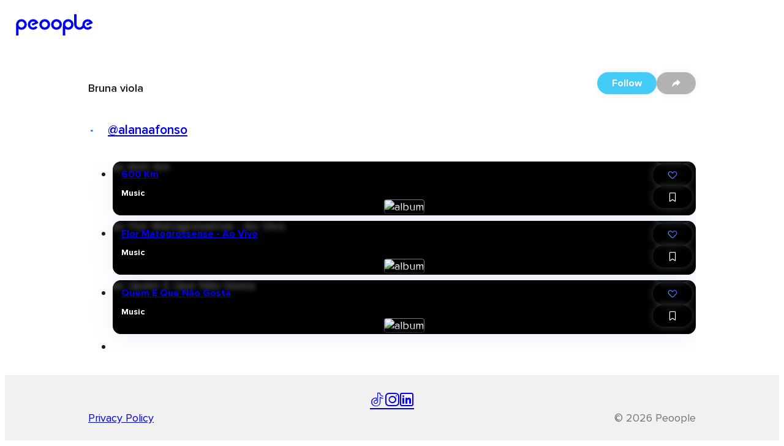

--- FILE ---
content_type: application/javascript; charset=UTF-8
request_url: https://peoople.app/_next/static/chunks/3931-681f1cdf61303aa1.js
body_size: 5096
content:
(self.webpackChunk_N_E=self.webpackChunk_N_E||[]).push([[3931],{1054:(e,l,a)=>{"use strict";a.d(l,{Sc:()=>u,Ec:()=>w,D0:()=>N,_V:()=>C,pd:()=>h,JU:()=>k,l6:()=>A,TM:()=>v});var t=a(95155),r=a(12115),n=a(2821),s=a(47120),o=a(30947);let i={checked:"c1qxfome"},d={label:"l1rsqsio",icon:"ig9ez6q",iconLayout:"igfuz54"};a(52885);let c=e=>{e.stopPropagation()},u=r.forwardRef((e,l)=>{var a,r;let{className:u,checked:m,value:p,indeterminated:h,onChange:v,children:f,...x}=e,{disabled:g,name:j,...b}=(0,o.f)(x),w=m||(null==b||null==(r=b.value)||null==(a=r.includes)?void 0:a.call(r,p)),y=b.onChange?e=>{let{target:l}=e,a=b.value.includes(l.value)?b.value.filter(e=>l.value!==e):b.value.concat([l.value]);e.target.value=a;let t={...e,target:{name:l.name,value:a,source:l}};b.onChange(t)}:void 0;return(0,t.jsxs)(s.Element,{as:"label",isInteractive:!0,className:(0,n.A)("c14pp0y4",u,{[i.checked]:w||h}),withEnterAsClick:!0,role:"checkbox",tabIndex:"0",disabled:g,...x,children:[(0,t.jsx)(s.Element,{as:"input",readOnly:!0,disabled:g,name:j,style:{display:"none"},type:"checkbox",value:p,ref:l,checked:null!=w&&w,onChange:g?void 0:v||y,onClick:c}),(0,t.jsx)(s.Element,{className:d.iconLayout,children:(0,t.jsx)(s.Element,{disabled:g,className:(0,n.A)(d.icon,{[i.checked]:w||h}),children:(0,t.jsx)(s.Icon,{disabled:g,name:w?"check":"minus",size:"xs"})})}),f&&(0,t.jsx)(s.Element,{disabled:g,className:(0,n.A)(d.label,{[i.checked]:w||h}),children:f})]})});var m=a(64654);let p={success:"s1o1tb94",warning:"wyn5vql",error:"etnsmtb",monetizable:"m13bbq6i"};a(36813);let h=(0,r.forwardRef)((e,l)=>{let{...a}=e,{status:r,disabled:o,className:i,value:d,...c}=(0,m.ym)(a);return(0,t.jsx)(s.Element,{ref:l,disabled:o,as:"input","data-status":r,"data-empty":!d,"data-value":d,...c,className:(0,n.A)("idqgoar",i,{[p[r]]:!o}),value:d})});a(45467);let v=(0,r.forwardRef)((e,l)=>{let{className:a,...r}=e;return(0,t.jsx)(h,{ref:l,as:"textarea",className:(0,n.A)("t1yp2ajf",a),...r})}),f={disabled:"d1w65v8y",hover:"hi38ymw",selected:"stj0ed8",open:"o9tyy6k"},x={trigger:"t1jflu8u",placeholder:"p29750p",content:"c1yxepun",icon:"ijp2fj8",item:"ip3froj",control:"c18g8zlu"};a(82823);var g=a(49029);let j={interactive:"i1uv0jl",success:"sfdndg0",warning:"w7vkxsl",error:"e1pq4dzo",default:"dpvahf8",hasAddons:"hsv27zb",gapless:"g3c8xpd",right:"r29kuof",left:"lqwwdi4"};a(27073);let b=e=>{var l,a;return r.isValidElement(e)&&((null==(a=e.type)||null==(l=a._payload)?void 0:l.value)===s.Icon||e.type===s.Icon)},w=(0,r.forwardRef)((e,l)=>{let{className:a,children:i,gapless:d,...c}=e,u=r.Children.toArray(i),{status:p,disabled:h,...v}=(0,o.f)(c),f=u[0],x=u[u.length-1],g=b(f),w=b(x),y=(0,r.useMemo)(()=>({disabled:h,status:p}),[h,p]);return(0,t.jsx)(m.Bq.Provider,{value:y,children:(0,t.jsx)(s.Element,{ref:l,as:"div",className:(0,n.A)("clrvk8o",a,{[j.gapless]:d,[j.hasAddons]:w||g,[j.right]:w,[j.left]:g,[j[p]]:p}),...v,children:i})})}),y=(0,r.forwardRef)((e,l)=>{var a,i,d;let{className:c,contentClassName:u,placeholder:m,position:p,gapless:v=!1,onBlur:j,onFocus:b,children:y,...A}=e,[N,k]=(0,r.useState)(!1),I=(0,r.useRef)(null),C=(0,r.useRef)(null),[E,M]=(0,g.mS)({enabled:N,ref:I,selector:"[data-dropdown-item]"}),{disabled:D,onChange:R,name:S,value:q,...L}=(0,o.f)(A),_=(0,r.useMemo)(()=>r.Children.toArray(y).filter(r.isValidElement).map((e,l)=>{let a=void 0!==q&&e.props.value===q,t=l===E||a;return r.cloneElement(e,{className:(0,n.A)({[f.hover]:t},e.props.className),selected:e.props.selected||a,"data-dropdown-item":!0,onClick:l=>{var a,t,r,n;null==(t=e.props)||null==(a=t.onChange)||a.call(t,l),l.target.name=S,l.target.value=e.props.value,null==(r=(n=e.props).onClick)||r.call(n,l),null==R||R(l),k(!1)}})}),[y,E,S,R,q]),z=null!=(d=null==(i=_.find(e=>void 0!==e.props.value&&e.props.value===q))||null==(a=i.props)?void 0:a.children)?d:m;return(0,t.jsxs)(s.Dropdown,{gapless:v,position:p,className:(0,n.A)("sg529me",c,{[f.open]:N,[f.disabled]:D}),onOpen:()=>{D||k(!N)},onClose:()=>{k(!1)},open:N,children:[(0,t.jsx)(s.Dropdown.Trigger,{children:(0,t.jsxs)(w,{className:x.control,tabIndex:-1,role:"combobox",children:[(0,t.jsx)(h,{as:"div",lines:1,onKeyDown:e=>{if(N){if(["Tab","Escape"].includes(e.code))return void k(!1);if(["Enter","NumpadEnter"].includes(e.code)&&(setTimeout(()=>{k(!1)},20),_[E])){let l=_[E];e.target.name=S,e.target.value=l.props.value,null==R||R(e)}if(1===e.key.length){e.stopPropagation(),e.preventDefault();let l=_.findIndex(l=>{var a;let t="string"==typeof l.props.children?l.props.children:l.props.text||"";return null==(a=t.toLowerCase)?void 0:a.call(t).startsWith(e.key)});M(e=>l>=0?l:e)}}},onBlur:e=>{e.target.name=S,null==j||j(e)},onFocus:e=>{e.target.name=S,null==b||b(e)},ref:(0,g.cZ)(C,l),disabled:D,tabIndex:0,className:(0,n.A)(x.trigger,{[x.placeholder]:m===z,[f.open]:N,[f.disabled]:D}),name:S,...L,...A,children:z}),(0,t.jsx)(s.Icon,{className:(0,n.A)(x.icon,{[f.disabled]:D}),invariant:!0,disabled:D,name:"back"})]})}),(0,t.jsx)(s.Dropdown.Content,{as:s.Scrollable,direction:"vertical",className:(0,n.A)(x.content,u),fullWidth:!0,children:N&&(0,t.jsx)("div",{ref:I,children:_})})]})});y.Item=e=>{let{children:l,value:a,text:r,className:o,selected:i,...d}=e;return(0,t.jsx)(s.Dropdown.Item,{lines:2,className:(0,n.A)(x.item,o,{[f.selected]:i}),...d,children:l})};let A=y;a(21561);let N=(0,r.forwardRef)((e,l)=>{let{className:a,children:i,status:d="default",disabled:c,name:u,onChange:m,value:p,...h}=e,v=(0,r.useMemo)(()=>({status:d,disabled:c,name:u,onChange:m,value:p}),[d,c,u,m,p]);return(0,t.jsx)(o._.Provider,{value:v,children:(0,t.jsx)(s.Element,{ref:l,as:"div",className:(0,n.A)("ftw888f",a),...h,children:i})})});a(95729);let k=(0,r.forwardRef)((e,l)=>{let{className:a,as:r="label",children:i,...d}=e,{disabled:c}=(0,o.f)(d);return(0,t.jsx)(s.Element,{ref:l,as:r,className:(0,n.A)("ls3dynp",a),disabled:c,...d,children:i})}),I={success:"s1n3vx8e",warning:"w1fz33ge",error:"e1hii3pv"};a(8149);let C=(0,r.forwardRef)((e,l)=>{let{className:a,children:r,...i}=e,{status:d,disabled:c}=(0,o.f)(i);return(0,t.jsx)(s.Element,{ref:l,disabled:c,className:(0,n.A)("h7klfue",{[I[d]]:d&&!c},a),...i,children:r})});a(72013),a(82971)},2730:(e,l,a)=>{"use strict";a.d(l,{BI:()=>m,H0:()=>N,_s:()=>h,dK:()=>b,vY:()=>k,Gk:()=>y});var t=a(95155),r=a(12115),n=a(2821),s=a(39896),o=a(49029),i=a(54710),d=a(47120);let c={root:"b1lfzn5x",breadcrumbs:"b1qatf2z",item:"bnhnhje",staticItem:"b1nsnluk",separator:"bri5snd"};a(90410);let u=e=>{let{children:l,className:a,skipJsonLD:m,host:p="",...h}=e,v=(0,r.useRef)(null),f=(0,o.Uq)({host:!0}),{i18n:x}=(0,i.uB)(),{items:g,ldjson:j}=r.Children.toArray(l).reduce((e,l,a,n)=>{var o;let{length:i}=n,u=a+1===i,m=r.Children.toArray(l.props.children),h=m.every(e=>"string"==typeof e||"number"==typeof e),v=m.every(e=>{var l,a;return(null==(l=e.props)?void 0:l.id)&&(null==(a=e.props)?void 0:a.message)}),f=l.props.name||(h?m.join(" "):void 0)||(v?m.map(e=>x._(e.props)).join(" "):void 0);return{items:e.items.concat([(0,t.jsxs)(r.Fragment,{children:[r.cloneElement(l,{isStatic:null!=(o=l.props.isStatic)?o:!l.props.as&&!l.props.href}),!u&&(0,t.jsx)(d.Icon,{className:c.separator,name:"chevron-right"})]},l.props.href||l.props.name||a)]),ldjson:e.ldjson.concat([{"@type":"ListItem",position:a+2,name:f,...l.props.href&&{item:l.props.href.startsWith("http")?l.props.href:"".concat(p||s.A.host).concat(l.props.href)}}])}},{items:[(0,t.jsxs)(r.Fragment,{children:[(0,t.jsx)(u.Item,{href:f.root(),name:x._({id:"i0qMbr"}),children:(0,t.jsx)(d.Icon,{name:"home"})}),(0,t.jsx)(d.Icon,{className:c.separator,name:"chevron-right"})]},"home")],ldjson:[{"@type":"ListItem",position:1,name:"home",item:f.root()}]});return(0,r.useEffect)(()=>{let{current:e}=v;e.scrollLeft=e.scrollWidth},[l]),(0,t.jsx)(d.Scrollable,{scrollRef:v,arrows:"hidden",className:(0,n.A)(c.root,a),children:(0,t.jsxs)(d.Element,{as:"nav",className:c.breadcrumbs,...h,children:[g,!m&&(0,t.jsx)(d.JsonLD,{value:{"@type":"BreadcrumbList",itemListElement:j}})]})})};u.Item=e=>{let{children:l,className:a,isStatic:r,...s}=e;return r?(0,t.jsx)(d.Element,{className:(0,n.A)(c.item,c.staticItem,a),...s,children:l}):(0,t.jsx)(d.Link,{className:(0,n.A)(c.item,a),...s,children:l})};let m=u,p={modalDrawer:"m1wxt53v",drawer:"d1jneg16",drawerCard:"d1y0l07j",fluid:"ft0a4cc"};a(37682);let h=(0,r.forwardRef)((e,l)=>{let{anchor:a="right",children:r,open:s,onClose:o=()=>{},mountContent:i=!0,fluid:c,className:u,...m}=e;return(0,t.jsx)(d.Modal,{mountContent:i,className:(0,n.A)(p.drawer,p.modalDrawer,{[p.fluid]:c}),open:s,onClose:o,ref:l,...m,children:(0,t.jsx)(d.Modal.Card,{padding:"none",className:(0,n.A)(u,p.drawerCard,{["is-".concat(a)]:a,open:s}),children:r})})}),v={root:"pueylbw",item:"p2i6djz"};a(58408);let f=r.createContext({current:0,total:0}),x=e=>{let{children:l,className:a,page:s,onClick:o,disabled:i,hideActive:c,...u}=e,{current:m}=r.useContext(f);return(0,t.jsx)(d.Element,{isInteractive:!0,onClick:i?void 0:o,...u,"data-page":s,disabled:i,className:(0,n.A)(v.item,a,{active:!c&&s===m}),children:l})},g=(e,l,a)=>{let t=0;return e>=Math.floor(a/2)&&(t=e-Math.ceil(a/2)),t+a>=l&&(t=l-a),Math.max(0,t)+1},j=r.forwardRef((e,l)=>{let{total:a=1,current:s,className:o,itemProps:i=e=>({as:"a",href:e}),children:c,onChange:u,onClick:m,...p}=e,h=0;!c&&(s<0||s>a)&&console.warn("Prop current value (".concat(s,") its invalid should be between 0 and ").concat(a)),s>=Math.floor(1.5)&&(h=s-Math.ceil(1.5)),h+3>=a&&(h=a-3),h=g(s,a,3);let j=(0,r.useMemo)(()=>({current:s,total:a,totalToDisplay:3,starts:h}),[s,a,3,h]),b=(0,r.useCallback)(e=>{var l;null==m||m(e);let a=e.target.closest("[data-page]");(null==a||null==(l=a.dataset)?void 0:l.page)&&(a.getAttributeNames().includes("disabled")||(a.value=parseInt(a.dataset.page,10),e.target=a,null==u||u(e)))},[u,m]);return a&&1!==a?(0,t.jsx)(d.Element,{onClick:b,as:"nav",className:(0,n.A)(v.root,o),ref:l,...p,children:(0,t.jsx)(f.Provider,{value:j,children:c||(0,t.jsxs)(t.Fragment,{children:[(0,t.jsx)(x,{"data-testid":"go-to-prev",hideActive:!0,disabled:1===s,page:s-1,...null==i?void 0:i(s-1),children:(0,t.jsx)(d.Icon,{name:"chevron-left"})}),h>1&&(0,t.jsx)(x,{page:1,...null==i?void 0:i(1),children:"1"}),h>2&&(0,t.jsx)(x,{disabled:!0,children:"..."}),Array.from({length:Math.min(a,3)},(e,l)=>{let a=h+l;return(0,t.jsx)(x,{page:a,...null==i?void 0:i(a),children:a},a)}),h+3<a&&(0,t.jsx)(x,{disabled:!0,children:"..."}),h+3-1<a&&(0,t.jsx)(x,{page:a,...null==i?void 0:i(a),children:a}),(0,t.jsx)(x,{"data-testid":"go-to-next",hideActive:!0,page:s+1,disabled:s===a,...null==i?void 0:i(s+1),children:(0,t.jsx)(d.Icon,{name:"chevron-right"})})]})})}):null});j.Item=x,j.calculateStartPage=g;let b=j,w={root:"sh5x42d",label:"sf7umma",iconsContainer:"s1tidjmy",icon:"sdu833j"};a(63714);let y=(0,r.forwardRef)((e,l)=>{let{children:a,className:s,color:o,isInteractive:i,onClick:c,onChange:u,total:m=5,value:p=0,typography:h,disabled:v,...f}=e,[x,g]=(0,r.useState)(p),j=i&&x||p;return(0,t.jsxs)(d.Element,{ref:l,as:"div",className:(0,n.A)(w.root,s),isInteractive:i,onClick:v?void 0:e=>{var l;null==c||c(e),(null==(l=e.target.dataset)?void 0:l.rating)&&(e.target.value=parseInt(e.target.dataset.rating,10),e.target.name=f.name,null==u||u(e))},...i&&!v&&{onMouseMove:e=>{var l;let{target:a}=e;(null==(l=a.dataset)?void 0:l.rating)&&g(parseInt(a.dataset.rating,10))},onMouseLeave:()=>{g(null)}},...f,children:[(0,t.jsx)("span",{className:w.iconsContainer,children:Array.from({length:m},(e,l)=>{let a="";return j>=l+.75&&(a="-fill"),j-.25>=l&&j<l+.75&&(a="-half"),(0,t.jsx)(d.Icon,{className:w.icon,name:"star".concat(a),"data-rating":l+1},l)})}),(0,t.jsx)(d.Element,{as:"span",className:w.label,typography:h,children:a})]})}),A={root:"so3lkxo",iconsContainer:"s118xks5",icon:"shboqvh",thermometer:"t1qie7kj"};a(87552);let N=(0,r.forwardRef)((e,l)=>{let{className:a,color:r,isInteractive:s,onChange:o,value:i=0,...c}=e;return(0,t.jsx)("span",{children:(0,t.jsxs)(d.Element,{ref:l,as:"div",className:(0,n.A)(A.root,a),isInteractive:s,...c,children:[(0,t.jsx)(d.Icon,{name:"thermometer",className:A.thermometer}),(0,t.jsx)("span",{className:A.iconsContainer,children:Array.from({length:i},(e,l)=>(0,t.jsx)("span",{className:A.icon,"data-rating":l+1,children:"\uD83C\uDF36️️️"},l))})]})})});a(91778);let k=e=>{let{runtime:l}=e,a=Math.floor(l/60),r=Math.floor(l%60),n=Math.floor(l%1*60);return(0,t.jsxs)(t.Fragment,{children:[(0,t.jsx)(i.x6,{id:"FjfcAL",values:{hours:a}})," ",(0,t.jsx)(i.x6,{id:"6Nq67y",values:{minutes:r}})," ",(0,t.jsx)(i.x6,{id:"p22awd",values:{seconds:n}})]})}},8149:()=>{},21561:()=>{},27073:()=>{},36813:()=>{},37006:(e,l,a)=>{"use strict";a.d(l,{k:()=>t.A});var t=a(87144)},37682:()=>{},45467:()=>{},52885:()=>{},58408:()=>{},63714:()=>{},72013:()=>{},73931:(e,l,a)=>{"use strict";a.d(l,{$n:()=>t.Button,Breadcrumbs:()=>n.BI,D0:()=>r.D0,Ec:()=>r.Ec,Element:()=>t.Element,Ex:()=>t.Badge,Fc:()=>t.Alert,Gk:()=>n.Gk,H0:()=>n.H0,Image:()=>t.Image,In:()=>t.Icon,JU:()=>r.JU,Link:()=>t.Link,Sc:()=>r.Sc,ScreenContainer:()=>t.ScreenContainer,Scrollable:()=>t.Scrollable,TM:()=>r.TM,Ub:()=>s.Ub,Zp:()=>t.Card,_V:()=>r._V,_s:()=>n._s,aF:()=>t.Modal,dK:()=>n.dK,eu:()=>t.Avatar,gu:()=>t.Logo,jO:()=>t.Rule,l6:()=>r.l6,ms:()=>t.Dropdown,nD:()=>t.Accordion,pd:()=>r.pd,tU:()=>t.Tabs,vw:()=>t.Tag,y$:()=>t.Spinner,z2:()=>t.ProgressBar});var t=a(47120),r=a(1054),n=a(2730),s=a(49029);a(37006)},82823:()=>{},82971:()=>{},87552:()=>{},90410:()=>{},95729:()=>{}}]);

--- FILE ---
content_type: application/javascript; charset=UTF-8
request_url: https://peoople.app/_next/static/chunks/app/%5Blang%5D/(with-layout)/(public)/collection/%5Bid%5D/page-91e98cb1edcbcbc0.js
body_size: 5635
content:
(self.webpackChunk_N_E=self.webpackChunk_N_E||[]).push([[4100],{10150:()=>{},20063:(t,e,n)=>{"use strict";var r=n(47260);n.o(r,"notFound")&&n.d(e,{notFound:function(){return r.notFound}}),n.o(r,"useParams")&&n.d(e,{useParams:function(){return r.useParams}}),n.o(r,"usePathname")&&n.d(e,{usePathname:function(){return r.usePathname}}),n.o(r,"useRouter")&&n.d(e,{useRouter:function(){return r.useRouter}}),n.o(r,"useSearchParams")&&n.d(e,{useSearchParams:function(){return r.useSearchParams}})},25120:(t,e,n)=>{Promise.resolve().then(n.bind(n,88748)),Promise.resolve().then(n.bind(n,40647)),Promise.resolve().then(n.bind(n,47120)),Promise.resolve().then(n.bind(n,25154)),Promise.resolve().then(n.bind(n,7706))},38559:(t,e,n)=>{"use strict";n.d(e,{$:()=>o,s:()=>a});var r=n(74268),s=n(69781),i=n(93049),a=class extends s.k{#t;#e;#n;constructor(t){super(),this.mutationId=t.mutationId,this.#e=t.mutationCache,this.#t=[],this.state=t.state||o(),this.setOptions(t.options),this.scheduleGc()}setOptions(t){this.options=t,this.updateGcTime(this.options.gcTime)}get meta(){return this.options.meta}addObserver(t){this.#t.includes(t)||(this.#t.push(t),this.clearGcTimeout(),this.#e.notify({type:"observerAdded",mutation:this,observer:t}))}removeObserver(t){this.#t=this.#t.filter(e=>e!==t),this.scheduleGc(),this.#e.notify({type:"observerRemoved",mutation:this,observer:t})}optionalRemove(){this.#t.length||("pending"===this.state.status?this.scheduleGc():this.#e.remove(this))}continue(){return this.#n?.continue()??this.execute(this.state.variables)}async execute(t){let e=()=>{this.#r({type:"continue"})};this.#n=(0,i.II)({fn:()=>this.options.mutationFn?this.options.mutationFn(t):Promise.reject(Error("No mutationFn found")),onFail:(t,e)=>{this.#r({type:"failed",failureCount:t,error:e})},onPause:()=>{this.#r({type:"pause"})},onContinue:e,retry:this.options.retry??0,retryDelay:this.options.retryDelay,networkMode:this.options.networkMode,canRun:()=>this.#e.canRun(this)});let n="pending"===this.state.status,r=!this.#n.canStart();try{if(n)e();else{this.#r({type:"pending",variables:t,isPaused:r}),await this.#e.config.onMutate?.(t,this);let e=await this.options.onMutate?.(t);e!==this.state.context&&this.#r({type:"pending",context:e,variables:t,isPaused:r})}let s=await this.#n.start();return await this.#e.config.onSuccess?.(s,t,this.state.context,this),await this.options.onSuccess?.(s,t,this.state.context),await this.#e.config.onSettled?.(s,null,this.state.variables,this.state.context,this),await this.options.onSettled?.(s,null,t,this.state.context),this.#r({type:"success",data:s}),s}catch(e){try{throw await this.#e.config.onError?.(e,t,this.state.context,this),await this.options.onError?.(e,t,this.state.context),await this.#e.config.onSettled?.(void 0,e,this.state.variables,this.state.context,this),await this.options.onSettled?.(void 0,e,t,this.state.context),e}finally{this.#r({type:"error",error:e})}}finally{this.#e.runNext(this)}}#r(t){this.state=(e=>{switch(t.type){case"failed":return{...e,failureCount:t.failureCount,failureReason:t.error};case"pause":return{...e,isPaused:!0};case"continue":return{...e,isPaused:!1};case"pending":return{...e,context:t.context,data:void 0,failureCount:0,failureReason:null,error:null,isPaused:t.isPaused,status:"pending",variables:t.variables,submittedAt:Date.now()};case"success":return{...e,data:t.data,failureCount:0,failureReason:null,error:null,status:"success",isPaused:!1};case"error":return{...e,data:void 0,error:t.error,failureCount:e.failureCount+1,failureReason:t.error,isPaused:!1,status:"error"}}})(this.state),r.jG.batch(()=>{this.#t.forEach(e=>{e.onMutationUpdate(t)}),this.#e.notify({mutation:this,type:"updated",action:t})})}};function o(){return{context:void 0,data:void 0,error:null,failureCount:0,failureReason:null,isPaused:!1,status:"idle",variables:void 0,submittedAt:0}}},40647:(t,e,n)=>{"use strict";n.d(e,{PageView:()=>c,j:()=>u});var r=n(95155),s=n(12115),i=n(90596),a=n(39896);let o=t=>{window.dataLayer=window.dataLayer||[],window.dataLayer.push(t)},u=t=>{let{gtmId:e}=t;return(0,s.useEffect)(()=>{o({event:"gtm.js","gtm.start":new Date});let t=document.createElement("script");return t.src="//www.googletagmanager.com/gtm.js?id=".concat(e),t.async=!0,document.head.appendChild(t),()=>{document.head.removeChild(t)}},[e]),(0,r.jsx)("noscript",{children:(0,r.jsx)("iframe",{src:"//www.googletagmanager.com/ns.html?id=".concat(e),title:"GA Iframe",height:"0",width:"0",style:{display:"none",visibility:"hidden"}})})},c=t=>{let{...e}=t;return(0,s.useEffect)(()=>{let{type:t,...n}=e;o({event:"page_view",page_type:t,...n});let r=i.A.getAgent(),s={c1:new URL(a.A.host||window.location.toString()).host,c2:t};r.impression("default",s)},[e]),null}},68190:()=>{},71048:(t,e,n)=>{"use strict";n.d(e,{Ay:()=>u});var r=n(12115),s=function(){return(s=Object.assign||function(t){for(var e,n=1,r=arguments.length;n<r;n++)for(var s in e=arguments[n])Object.prototype.hasOwnProperty.call(e,s)&&(t[s]=e[s]);return t}).apply(this,arguments)},i=function(t){var e=t.animate,n=t.backgroundColor,i=void 0===n?"#f5f6f7":n,a=t.backgroundOpacity,o=void 0===a?1:a,u=t.baseUrl,c=void 0===u?"":u,l=t.children,d=t.foregroundColor,h=t.foregroundOpacity,m=t.gradientRatio,p=void 0===m?2:m,f=t.uniqueKey,v=t.rtl,g=t.speed,y=t.style,b=t.title,w=void 0===b?"Loading...":b,x=t.beforeMask,C=void 0===x?null:x,E=function(t,e){var n={};for(var r in t)Object.prototype.hasOwnProperty.call(t,r)&&0>e.indexOf(r)&&(n[r]=t[r]);if(null!=t&&"function"==typeof Object.getOwnPropertySymbols)for(var s=0,r=Object.getOwnPropertySymbols(t);s<r.length;s++)0>e.indexOf(r[s])&&Object.prototype.propertyIsEnumerable.call(t,r[s])&&(n[r[s]]=t[r[s]]);return n}(t,["animate","backgroundColor","backgroundOpacity","baseUrl","children","foregroundColor","foregroundOpacity","gradientRatio","uniqueKey","rtl","speed","style","title","beforeMask"]),O=f||Math.random().toString(36).substring(6),j="".concat(O,"-diff"),P="".concat(O,"-animated-diff"),k="".concat(O,"-aria"),M="".concat(-1*p," 0");return(0,r.createElement)("svg",s({"aria-labelledby":k,role:"img",style:s(s({},void 0===y?{}:y),void 0!==v&&v?{transform:"scaleX(-1)"}:null)},E),w?(0,r.createElement)("title",{id:k},w):null,C&&(0,r.isValidElement)(C)?C:null,(0,r.createElement)("rect",{role:"presentation",x:"0",y:"0",width:"100%",height:"100%",clipPath:"url(".concat(c,"#").concat(j,")"),style:{fill:"url(".concat(c,"#").concat(P,")")}}),(0,r.createElement)("defs",null,(0,r.createElement)("clipPath",{id:j},l),(0,r.createElement)("linearGradient",{id:P,gradientTransform:"translate(".concat(M,")")},(0,r.createElement)("stop",{offset:"0%",stopColor:i,stopOpacity:o}),(0,r.createElement)("stop",{offset:"50%",stopColor:void 0===d?"#eee":d,stopOpacity:void 0===h?1:h}),(0,r.createElement)("stop",{offset:"100%",stopColor:i,stopOpacity:o}),(void 0===e||e)&&(0,r.createElement)("animateTransform",{attributeName:"gradientTransform",type:"translate",values:"".concat(M,"; 0 0; ").concat("".concat(p," 0")),dur:"".concat(void 0===g?1.2:g,"s"),repeatCount:"indefinite"}))))},a=function(t){return t.children?(0,r.createElement)(i,s({},t)):(0,r.createElement)(o,s({},t))},o=function(t){return(0,r.createElement)(a,s({viewBox:"0 0 476 124"},t),(0,r.createElement)("rect",{x:"48",y:"8",width:"88",height:"6",rx:"3"}),(0,r.createElement)("rect",{x:"48",y:"26",width:"52",height:"6",rx:"3"}),(0,r.createElement)("rect",{x:"0",y:"56",width:"410",height:"6",rx:"3"}),(0,r.createElement)("rect",{x:"0",y:"72",width:"380",height:"6",rx:"3"}),(0,r.createElement)("rect",{x:"0",y:"88",width:"178",height:"6",rx:"3"}),(0,r.createElement)("circle",{cx:"20",cy:"20",r:"20"}))};let u=a},80549:(t,e,n)=>{"use strict";n.d(e,{n:()=>l});var r=n(12115),s=n(38559),i=n(74268),a=n(38445),o=n(34049),u=class extends a.Q{#s;#i=void 0;#a;#o;constructor(t,e){super(),this.#s=t,this.setOptions(e),this.bindMethods(),this.#u()}bindMethods(){this.mutate=this.mutate.bind(this),this.reset=this.reset.bind(this)}setOptions(t){let e=this.options;this.options=this.#s.defaultMutationOptions(t),(0,o.f8)(this.options,e)||this.#s.getMutationCache().notify({type:"observerOptionsUpdated",mutation:this.#a,observer:this}),e?.mutationKey&&this.options.mutationKey&&(0,o.EN)(e.mutationKey)!==(0,o.EN)(this.options.mutationKey)?this.reset():this.#a?.state.status==="pending"&&this.#a.setOptions(this.options)}onUnsubscribe(){this.hasListeners()||this.#a?.removeObserver(this)}onMutationUpdate(t){this.#u(),this.#c(t)}getCurrentResult(){return this.#i}reset(){this.#a?.removeObserver(this),this.#a=void 0,this.#u(),this.#c()}mutate(t,e){return this.#o=e,this.#a?.removeObserver(this),this.#a=this.#s.getMutationCache().build(this.#s,this.options),this.#a.addObserver(this),this.#a.execute(t)}#u(){let t=this.#a?.state??(0,s.$)();this.#i={...t,isPending:"pending"===t.status,isSuccess:"success"===t.status,isError:"error"===t.status,isIdle:"idle"===t.status,mutate:this.mutate,reset:this.reset}}#c(t){i.jG.batch(()=>{if(this.#o&&this.hasListeners()){let e=this.#i.variables,n=this.#i.context;t?.type==="success"?(this.#o.onSuccess?.(t.data,e,n),this.#o.onSettled?.(t.data,null,e,n)):t?.type==="error"&&(this.#o.onError?.(t.error,e,n),this.#o.onSettled?.(void 0,t.error,e,n))}this.listeners.forEach(t=>{t(this.#i)})})}},c=n(99776);function l(t,e){let n=(0,c.jE)(e),[s]=r.useState(()=>new u(n,t));r.useEffect(()=>{s.setOptions(t)},[s,t]);let a=r.useSyncExternalStore(r.useCallback(t=>s.subscribe(i.jG.batchCalls(t)),[s]),()=>s.getCurrentResult(),()=>s.getCurrentResult()),l=r.useCallback((t,e)=>{s.mutate(t,e).catch(o.lQ)},[s]);if(a.error&&(0,o.GU)(s.options.throwOnError,[a.error]))throw a.error;return{...a,mutate:l,mutateAsync:a.mutate}}},88748:(t,e,n)=>{"use strict";n.d(e,{default:()=>C});var r=n(3648),s=n(95155),i=n(12115),a=n(73931),o=n(68544),u=n(18083),c=n(97600),l=n(49029),d=n(94849),h=n(61556),m=n(51216),p=n(80359),f=n(35793);n(68190);let v=t=>{var e;let{collection:n,children:r}=t,i=(0,l.Uq)();return(0,s.jsxs)(a.Breadcrumbs,{children:[(null==n||null==(e=n.owner)?void 0:e.level)&&(0,s.jsx)(a.Breadcrumbs.Item,{href:i.users.explore(n.owner.level.name),children:n.owner.level.name}),n.owner&&(0,s.jsx)(a.Breadcrumbs.Item,{href:i.profile(n.owner).root,children:n.owner.nickname}),(0,s.jsx)(a.Breadcrumbs.Item,{children:n.name}),r]})};function g(){let t=(0,r._)(["\n  fragment ContentFragment on Collection {\n    content(pagination: { after: $after }) {\n      pageInfo {\n        endCursor\n        hasNextPage\n      }\n      edges {\n        node {\n          id\n          product {\n            id\n            name\n            isSaved\n            category {\n              id\n              name\n            }\n            media {\n              type\n              source\n            }\n          }\n          recommendation {\n            id\n            message\n            user {\n              id\n              name\n              nickname\n            }\n            media {\n              source\n              type\n            }\n          }\n        }\n      }\n    }\n  }\n"]);return g=function(){return t},t}function y(){let t=(0,r._)(["\n  fragment CollectionFragment on Collection {\n    id\n    isPrivate\n    name\n    description\n    owner {\n      id\n      name\n      nickname\n      lastname\n      avatar\n      email\n      level {\n        id\n        name\n      }\n      isFollowed\n    }\n  }\n"]);return y=function(){return t},t}let b=(0,f.J1)(g()),w=(0,f.J1)(y());function x(){let t=(0,r._)(["\n          ","\n          ","\n          query getCollection($id: ID!, $after: ID) {\n            Collection {\n              get(id: $id) {\n                ...CollectionFragment\n                ...ContentFragment\n              }\n            }\n          }\n        "]);return x=function(){return t},t}let C=t=>{var e,n,r,g,y;let{collection:C}=t,{user:E,api:O}=(0,o.J)(),j=(0,l.Uq)(),P=E&&(null==(e=C.owner)?void 0:e.id)===(null==E?void 0:E.id),k=(0,l.Ub)(),[M,R]=(0,i.useState)(null),S=(0,i.useMemo)(()=>({playing:M}),[M]),[A,N]=(0,i.useState)((0,p.ts)(C.content)),[I,q]=(0,i.useState)(C.content.pageInfo),F=(0,i.useCallback)(async()=>{let t=(await O.graphqlRequest({query:(0,f.J1)(x(),w,b),variables:{id:C.id,after:I.endCursor}})).data.Collection.get;N(e=>e.concat((0,p.ts)(t.content))),q(t.content.pageInfo)},[O,C.id,I]);return(0,s.jsx)(m.Z3.Provider,{value:S,children:(0,s.jsxs)(a.ScreenContainer,{className:"r6rc2af",children:[(0,s.jsx)(v,{collection:C}),(0,s.jsxs)("div",{className:"haz9hlv",children:[(0,s.jsx)("h1",{className:"tvqbwuf",children:C.name}),(0,s.jsxs)("h3",{className:"u1ftdf1v",children:[(0,s.jsx)(a.eu,{size:32,src:null==(n=C.owner)?void 0:n.avatar,level:null==(g=C.owner)||null==(r=g.level)?void 0:r.name}),(0,s.jsx)(c.A,{href:j.profile(C.owner).root,lines:1,className:"n1685wql",children:null==(y=C.owner)?void 0:y.nickname})]}),(0,s.jsx)("div",{className:"a1nzh746",children:(0,s.jsxs)("div",{children:[P?(0,s.jsx)(a.$n,{variant:"tertiary",onClick:()=>{},children:(0,s.jsx)(a.In,{name:"analytics"})}):(0,s.jsx)(u.A,{as:a.$n,size:"small"}),(0,s.jsx)(a.$n,{variant:"tertiary",onClick:()=>{navigator.share({title:C.name,url:"/collection/".concat(C.id)})},children:(0,s.jsx)(a.In,{name:"share"})})]})})]}),C.description&&(0,s.jsx)("div",{className:"dqmch84",children:C.description}),(0,s.jsx)(d.A,{minCols:1,maxCols:4,hasMore:I.hasNextPage,onLoadMore:F,children:A.map(t=>{let e=t.recommendation,n=(null==e?void 0:e.media.some(t=>"video"===t.type))||t.product.media.some(t=>"video"===t.type);return(0,i.createElement)(h.A,{...n&&{onMouseEnter:()=>{n&&R(t.product.id)},onMouseLeave:()=>{R(null)},onViewport:e=>{e&&n&&!k.up("md")&&R(t.product.id)}},key:t.id,product:t.product,recommendation:t.recommendation})})})]})})}},90596:(t,e,n)=>{"use strict";let r;n.d(e,{A:()=>i});var s=n(39896);(()=>{try{if(!s.A.gfk)return void console.log("Configuration not loaded");let t={media:s.A.gfk.media,url:s.A.gfk.url,type:"WEB",crashReporting:!0};!function(t,e,n,s,i){if(e.getElementById(i))return;t.gfkS2sConf=n,t[i]={},t[i].agents=[];let a=["playStreamLive","playStreamOnDemand","stop","skip","screen","volume","impression"];t.gfks=function(t,e,n){let r={queue:[],config:t,cb:n,pId:e};for(let t=0;t<a.length;t++){let e=a[t];r[e]=function(t,e,n){return function(){t.p=n(),t.queue.push({f:e,a:arguments})}}(r,e,n)}return r},t[i].getAgent=function(e,r){let s={a:new t.gfks(n,r||"",e||(()=>0))};for(let t=0;t<a.length;t++){let e=a[t];s[e]=function(t,e){return function(){return t.a[e].apply(t.a,arguments)}}(s,e)}return t[i].agents.push(s),s};var o=n.url;let u=e.createElement(s),c=e.getElementsByTagName(s)[0];u.id=i,u.async=!0,u.type="text/javascript",u.src=o,u.setAttribute("crossorigin","anonymous"),c.parentNode.insertBefore(u,c),r=t[i]}(window,document,t,"script","gfkS2s")}catch(t){console.error(t)}})();let i=r},94849:(t,e,n)=>{"use strict";n.d(e,{A:()=>o});var r=n(95155),s=n(12115),i=n(49029),a=n(2821);n(10150);let o=t=>{let{isLoading:e,hasMore:n,onLoadMore:o,children:u,className:c,itemClassName:l,maxCols:d=4,minCols:h=1,...m}=t,p=(0,s.useRef)(null),f=(0,s.useCallback)(async t=>{t&&await (null==o?void 0:o())},[o]);return(0,i.xh)(p,f,{disabled:e||!n}),(0,r.jsxs)("ul",{style:{"--col-size":d,"--col-min":h},className:(0,a.A)(c,"gc1ho7j"),...m,children:[s.Children.map(u,t=>(0,r.jsx)("li",{className:(0,a.A)("c1e1ax06",l),children:t})),(0,r.jsx)("li",{className:"-mt-1",ref:p})]})}}},t=>{t.O(0,[9926,2497,3496,4957,4672,5564,6759,4420,3095,7126,563,8169,1029,7218,734,7120,3931,8544,9846,1556,8441,1255,7358],()=>t(t.s=25120)),_N_E=t.O()}]);